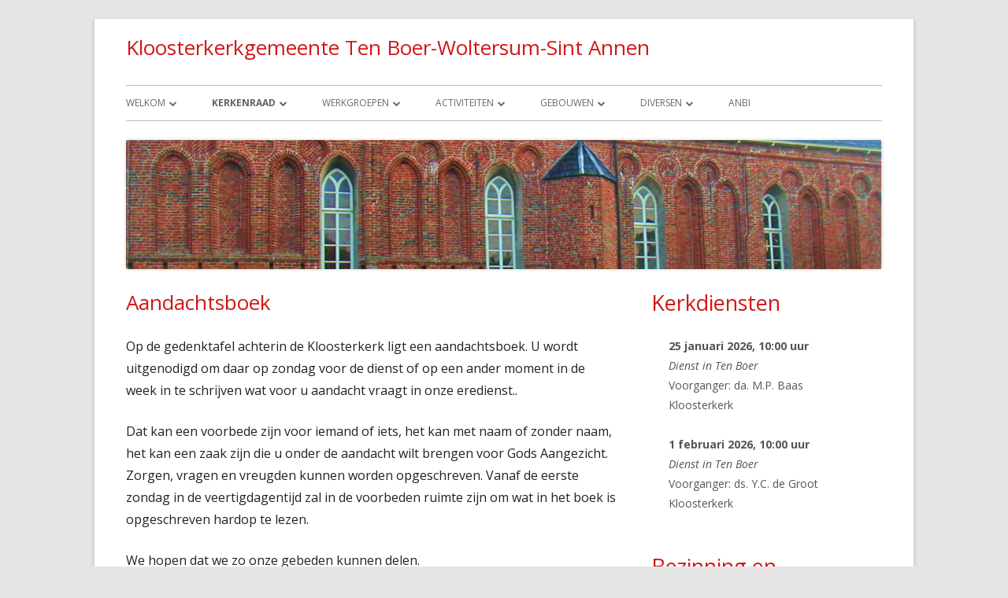

--- FILE ---
content_type: text/html; charset=UTF-8
request_url: https://www.pkntenboer.nl/hervormde/aandachts-of-gebedenboek/
body_size: 15462
content:
<!doctype html>


<!--[if IE 8]>
<html class="ie ie8 no-js" lang="nl-NL">
<![endif]-->

<!--[if !(IE 8)]><!-->
<html lang="nl-NL" class="no-js">
<!--<![endif]-->
<head>


<meta charset="UTF-8" />
<meta name="viewport" content="width=device-width" />
<link rel="profile" href="http://gmpg.org/xfn/11" />
<link rel="profile" href="http://microformats.org/profile/specs" />
<link rel="profile" href="http://microformats.org/profile/hatom" />


<script>(function(html){html.className = html.className.replace(/\bno-js\b/,'js')})(document.documentElement);</script>
<title>Aandachtsboek &#8211; Kloosterkerkgemeente Ten Boer-Woltersum-Sint Annen</title>
<meta name='robots' content='max-image-preview:large' />
<link rel='dns-prefetch' href='//cdn.jsdelivr.net' />
<link rel='dns-prefetch' href='//cdnjs.cloudflare.com' />
<link rel='dns-prefetch' href='//fonts.googleapis.com' />
<link href='https://fonts.gstatic.com' crossorigin rel='preconnect' />
<link rel="alternate" type="application/rss+xml" title="Kloosterkerkgemeente Ten Boer-Woltersum-Sint Annen &raquo; feed" href="https://www.pkntenboer.nl/hervormde/feed/" />
<link rel="alternate" type="application/rss+xml" title="Kloosterkerkgemeente Ten Boer-Woltersum-Sint Annen &raquo; reacties feed" href="https://www.pkntenboer.nl/hervormde/comments/feed/" />
<link rel="alternate" title="oEmbed (JSON)" type="application/json+oembed" href="https://www.pkntenboer.nl/hervormde/wp-json/oembed/1.0/embed?url=https%3A%2F%2Fwww.pkntenboer.nl%2Fhervormde%2Faandachts-of-gebedenboek%2F" />
<link rel="alternate" title="oEmbed (XML)" type="text/xml+oembed" href="https://www.pkntenboer.nl/hervormde/wp-json/oembed/1.0/embed?url=https%3A%2F%2Fwww.pkntenboer.nl%2Fhervormde%2Faandachts-of-gebedenboek%2F&#038;format=xml" />
<style id='wp-img-auto-sizes-contain-inline-css' type='text/css'>
img:is([sizes=auto i],[sizes^="auto," i]){contain-intrinsic-size:3000px 1500px}
/*# sourceURL=wp-img-auto-sizes-contain-inline-css */
</style>
<style id='wp-emoji-styles-inline-css' type='text/css'>

	img.wp-smiley, img.emoji {
		display: inline !important;
		border: none !important;
		box-shadow: none !important;
		height: 1em !important;
		width: 1em !important;
		margin: 0 0.07em !important;
		vertical-align: -0.1em !important;
		background: none !important;
		padding: 0 !important;
	}
/*# sourceURL=wp-emoji-styles-inline-css */
</style>
<style id='wp-block-library-inline-css' type='text/css'>
:root{--wp-block-synced-color:#7a00df;--wp-block-synced-color--rgb:122,0,223;--wp-bound-block-color:var(--wp-block-synced-color);--wp-editor-canvas-background:#ddd;--wp-admin-theme-color:#007cba;--wp-admin-theme-color--rgb:0,124,186;--wp-admin-theme-color-darker-10:#006ba1;--wp-admin-theme-color-darker-10--rgb:0,107,160.5;--wp-admin-theme-color-darker-20:#005a87;--wp-admin-theme-color-darker-20--rgb:0,90,135;--wp-admin-border-width-focus:2px}@media (min-resolution:192dpi){:root{--wp-admin-border-width-focus:1.5px}}.wp-element-button{cursor:pointer}:root .has-very-light-gray-background-color{background-color:#eee}:root .has-very-dark-gray-background-color{background-color:#313131}:root .has-very-light-gray-color{color:#eee}:root .has-very-dark-gray-color{color:#313131}:root .has-vivid-green-cyan-to-vivid-cyan-blue-gradient-background{background:linear-gradient(135deg,#00d084,#0693e3)}:root .has-purple-crush-gradient-background{background:linear-gradient(135deg,#34e2e4,#4721fb 50%,#ab1dfe)}:root .has-hazy-dawn-gradient-background{background:linear-gradient(135deg,#faaca8,#dad0ec)}:root .has-subdued-olive-gradient-background{background:linear-gradient(135deg,#fafae1,#67a671)}:root .has-atomic-cream-gradient-background{background:linear-gradient(135deg,#fdd79a,#004a59)}:root .has-nightshade-gradient-background{background:linear-gradient(135deg,#330968,#31cdcf)}:root .has-midnight-gradient-background{background:linear-gradient(135deg,#020381,#2874fc)}:root{--wp--preset--font-size--normal:16px;--wp--preset--font-size--huge:42px}.has-regular-font-size{font-size:1em}.has-larger-font-size{font-size:2.625em}.has-normal-font-size{font-size:var(--wp--preset--font-size--normal)}.has-huge-font-size{font-size:var(--wp--preset--font-size--huge)}.has-text-align-center{text-align:center}.has-text-align-left{text-align:left}.has-text-align-right{text-align:right}.has-fit-text{white-space:nowrap!important}#end-resizable-editor-section{display:none}.aligncenter{clear:both}.items-justified-left{justify-content:flex-start}.items-justified-center{justify-content:center}.items-justified-right{justify-content:flex-end}.items-justified-space-between{justify-content:space-between}.screen-reader-text{border:0;clip-path:inset(50%);height:1px;margin:-1px;overflow:hidden;padding:0;position:absolute;width:1px;word-wrap:normal!important}.screen-reader-text:focus{background-color:#ddd;clip-path:none;color:#444;display:block;font-size:1em;height:auto;left:5px;line-height:normal;padding:15px 23px 14px;text-decoration:none;top:5px;width:auto;z-index:100000}html :where(.has-border-color){border-style:solid}html :where([style*=border-top-color]){border-top-style:solid}html :where([style*=border-right-color]){border-right-style:solid}html :where([style*=border-bottom-color]){border-bottom-style:solid}html :where([style*=border-left-color]){border-left-style:solid}html :where([style*=border-width]){border-style:solid}html :where([style*=border-top-width]){border-top-style:solid}html :where([style*=border-right-width]){border-right-style:solid}html :where([style*=border-bottom-width]){border-bottom-style:solid}html :where([style*=border-left-width]){border-left-style:solid}html :where(img[class*=wp-image-]){height:auto;max-width:100%}:where(figure){margin:0 0 1em}html :where(.is-position-sticky){--wp-admin--admin-bar--position-offset:var(--wp-admin--admin-bar--height,0px)}@media screen and (max-width:600px){html :where(.is-position-sticky){--wp-admin--admin-bar--position-offset:0px}}

/*# sourceURL=wp-block-library-inline-css */
</style><style id='wp-block-paragraph-inline-css' type='text/css'>
.is-small-text{font-size:.875em}.is-regular-text{font-size:1em}.is-large-text{font-size:2.25em}.is-larger-text{font-size:3em}.has-drop-cap:not(:focus):first-letter{float:left;font-size:8.4em;font-style:normal;font-weight:100;line-height:.68;margin:.05em .1em 0 0;text-transform:uppercase}body.rtl .has-drop-cap:not(:focus):first-letter{float:none;margin-left:.1em}p.has-drop-cap.has-background{overflow:hidden}:root :where(p.has-background){padding:1.25em 2.375em}:where(p.has-text-color:not(.has-link-color)) a{color:inherit}p.has-text-align-left[style*="writing-mode:vertical-lr"],p.has-text-align-right[style*="writing-mode:vertical-rl"]{rotate:180deg}
/*# sourceURL=https://www.pkntenboer.nl/hervormde/wp-includes/blocks/paragraph/style.min.css */
</style>
<style id='global-styles-inline-css' type='text/css'>
:root{--wp--preset--aspect-ratio--square: 1;--wp--preset--aspect-ratio--4-3: 4/3;--wp--preset--aspect-ratio--3-4: 3/4;--wp--preset--aspect-ratio--3-2: 3/2;--wp--preset--aspect-ratio--2-3: 2/3;--wp--preset--aspect-ratio--16-9: 16/9;--wp--preset--aspect-ratio--9-16: 9/16;--wp--preset--color--black: #000000;--wp--preset--color--cyan-bluish-gray: #abb8c3;--wp--preset--color--white: #ffffff;--wp--preset--color--pale-pink: #f78da7;--wp--preset--color--vivid-red: #cf2e2e;--wp--preset--color--luminous-vivid-orange: #ff6900;--wp--preset--color--luminous-vivid-amber: #fcb900;--wp--preset--color--light-green-cyan: #7bdcb5;--wp--preset--color--vivid-green-cyan: #00d084;--wp--preset--color--pale-cyan-blue: #8ed1fc;--wp--preset--color--vivid-cyan-blue: #0693e3;--wp--preset--color--vivid-purple: #9b51e0;--wp--preset--gradient--vivid-cyan-blue-to-vivid-purple: linear-gradient(135deg,rgb(6,147,227) 0%,rgb(155,81,224) 100%);--wp--preset--gradient--light-green-cyan-to-vivid-green-cyan: linear-gradient(135deg,rgb(122,220,180) 0%,rgb(0,208,130) 100%);--wp--preset--gradient--luminous-vivid-amber-to-luminous-vivid-orange: linear-gradient(135deg,rgb(252,185,0) 0%,rgb(255,105,0) 100%);--wp--preset--gradient--luminous-vivid-orange-to-vivid-red: linear-gradient(135deg,rgb(255,105,0) 0%,rgb(207,46,46) 100%);--wp--preset--gradient--very-light-gray-to-cyan-bluish-gray: linear-gradient(135deg,rgb(238,238,238) 0%,rgb(169,184,195) 100%);--wp--preset--gradient--cool-to-warm-spectrum: linear-gradient(135deg,rgb(74,234,220) 0%,rgb(151,120,209) 20%,rgb(207,42,186) 40%,rgb(238,44,130) 60%,rgb(251,105,98) 80%,rgb(254,248,76) 100%);--wp--preset--gradient--blush-light-purple: linear-gradient(135deg,rgb(255,206,236) 0%,rgb(152,150,240) 100%);--wp--preset--gradient--blush-bordeaux: linear-gradient(135deg,rgb(254,205,165) 0%,rgb(254,45,45) 50%,rgb(107,0,62) 100%);--wp--preset--gradient--luminous-dusk: linear-gradient(135deg,rgb(255,203,112) 0%,rgb(199,81,192) 50%,rgb(65,88,208) 100%);--wp--preset--gradient--pale-ocean: linear-gradient(135deg,rgb(255,245,203) 0%,rgb(182,227,212) 50%,rgb(51,167,181) 100%);--wp--preset--gradient--electric-grass: linear-gradient(135deg,rgb(202,248,128) 0%,rgb(113,206,126) 100%);--wp--preset--gradient--midnight: linear-gradient(135deg,rgb(2,3,129) 0%,rgb(40,116,252) 100%);--wp--preset--font-size--small: 13px;--wp--preset--font-size--medium: 20px;--wp--preset--font-size--large: 36px;--wp--preset--font-size--x-large: 42px;--wp--preset--spacing--20: 0.44rem;--wp--preset--spacing--30: 0.67rem;--wp--preset--spacing--40: 1rem;--wp--preset--spacing--50: 1.5rem;--wp--preset--spacing--60: 2.25rem;--wp--preset--spacing--70: 3.38rem;--wp--preset--spacing--80: 5.06rem;--wp--preset--shadow--natural: 6px 6px 9px rgba(0, 0, 0, 0.2);--wp--preset--shadow--deep: 12px 12px 50px rgba(0, 0, 0, 0.4);--wp--preset--shadow--sharp: 6px 6px 0px rgba(0, 0, 0, 0.2);--wp--preset--shadow--outlined: 6px 6px 0px -3px rgb(255, 255, 255), 6px 6px rgb(0, 0, 0);--wp--preset--shadow--crisp: 6px 6px 0px rgb(0, 0, 0);}:where(.is-layout-flex){gap: 0.5em;}:where(.is-layout-grid){gap: 0.5em;}body .is-layout-flex{display: flex;}.is-layout-flex{flex-wrap: wrap;align-items: center;}.is-layout-flex > :is(*, div){margin: 0;}body .is-layout-grid{display: grid;}.is-layout-grid > :is(*, div){margin: 0;}:where(.wp-block-columns.is-layout-flex){gap: 2em;}:where(.wp-block-columns.is-layout-grid){gap: 2em;}:where(.wp-block-post-template.is-layout-flex){gap: 1.25em;}:where(.wp-block-post-template.is-layout-grid){gap: 1.25em;}.has-black-color{color: var(--wp--preset--color--black) !important;}.has-cyan-bluish-gray-color{color: var(--wp--preset--color--cyan-bluish-gray) !important;}.has-white-color{color: var(--wp--preset--color--white) !important;}.has-pale-pink-color{color: var(--wp--preset--color--pale-pink) !important;}.has-vivid-red-color{color: var(--wp--preset--color--vivid-red) !important;}.has-luminous-vivid-orange-color{color: var(--wp--preset--color--luminous-vivid-orange) !important;}.has-luminous-vivid-amber-color{color: var(--wp--preset--color--luminous-vivid-amber) !important;}.has-light-green-cyan-color{color: var(--wp--preset--color--light-green-cyan) !important;}.has-vivid-green-cyan-color{color: var(--wp--preset--color--vivid-green-cyan) !important;}.has-pale-cyan-blue-color{color: var(--wp--preset--color--pale-cyan-blue) !important;}.has-vivid-cyan-blue-color{color: var(--wp--preset--color--vivid-cyan-blue) !important;}.has-vivid-purple-color{color: var(--wp--preset--color--vivid-purple) !important;}.has-black-background-color{background-color: var(--wp--preset--color--black) !important;}.has-cyan-bluish-gray-background-color{background-color: var(--wp--preset--color--cyan-bluish-gray) !important;}.has-white-background-color{background-color: var(--wp--preset--color--white) !important;}.has-pale-pink-background-color{background-color: var(--wp--preset--color--pale-pink) !important;}.has-vivid-red-background-color{background-color: var(--wp--preset--color--vivid-red) !important;}.has-luminous-vivid-orange-background-color{background-color: var(--wp--preset--color--luminous-vivid-orange) !important;}.has-luminous-vivid-amber-background-color{background-color: var(--wp--preset--color--luminous-vivid-amber) !important;}.has-light-green-cyan-background-color{background-color: var(--wp--preset--color--light-green-cyan) !important;}.has-vivid-green-cyan-background-color{background-color: var(--wp--preset--color--vivid-green-cyan) !important;}.has-pale-cyan-blue-background-color{background-color: var(--wp--preset--color--pale-cyan-blue) !important;}.has-vivid-cyan-blue-background-color{background-color: var(--wp--preset--color--vivid-cyan-blue) !important;}.has-vivid-purple-background-color{background-color: var(--wp--preset--color--vivid-purple) !important;}.has-black-border-color{border-color: var(--wp--preset--color--black) !important;}.has-cyan-bluish-gray-border-color{border-color: var(--wp--preset--color--cyan-bluish-gray) !important;}.has-white-border-color{border-color: var(--wp--preset--color--white) !important;}.has-pale-pink-border-color{border-color: var(--wp--preset--color--pale-pink) !important;}.has-vivid-red-border-color{border-color: var(--wp--preset--color--vivid-red) !important;}.has-luminous-vivid-orange-border-color{border-color: var(--wp--preset--color--luminous-vivid-orange) !important;}.has-luminous-vivid-amber-border-color{border-color: var(--wp--preset--color--luminous-vivid-amber) !important;}.has-light-green-cyan-border-color{border-color: var(--wp--preset--color--light-green-cyan) !important;}.has-vivid-green-cyan-border-color{border-color: var(--wp--preset--color--vivid-green-cyan) !important;}.has-pale-cyan-blue-border-color{border-color: var(--wp--preset--color--pale-cyan-blue) !important;}.has-vivid-cyan-blue-border-color{border-color: var(--wp--preset--color--vivid-cyan-blue) !important;}.has-vivid-purple-border-color{border-color: var(--wp--preset--color--vivid-purple) !important;}.has-vivid-cyan-blue-to-vivid-purple-gradient-background{background: var(--wp--preset--gradient--vivid-cyan-blue-to-vivid-purple) !important;}.has-light-green-cyan-to-vivid-green-cyan-gradient-background{background: var(--wp--preset--gradient--light-green-cyan-to-vivid-green-cyan) !important;}.has-luminous-vivid-amber-to-luminous-vivid-orange-gradient-background{background: var(--wp--preset--gradient--luminous-vivid-amber-to-luminous-vivid-orange) !important;}.has-luminous-vivid-orange-to-vivid-red-gradient-background{background: var(--wp--preset--gradient--luminous-vivid-orange-to-vivid-red) !important;}.has-very-light-gray-to-cyan-bluish-gray-gradient-background{background: var(--wp--preset--gradient--very-light-gray-to-cyan-bluish-gray) !important;}.has-cool-to-warm-spectrum-gradient-background{background: var(--wp--preset--gradient--cool-to-warm-spectrum) !important;}.has-blush-light-purple-gradient-background{background: var(--wp--preset--gradient--blush-light-purple) !important;}.has-blush-bordeaux-gradient-background{background: var(--wp--preset--gradient--blush-bordeaux) !important;}.has-luminous-dusk-gradient-background{background: var(--wp--preset--gradient--luminous-dusk) !important;}.has-pale-ocean-gradient-background{background: var(--wp--preset--gradient--pale-ocean) !important;}.has-electric-grass-gradient-background{background: var(--wp--preset--gradient--electric-grass) !important;}.has-midnight-gradient-background{background: var(--wp--preset--gradient--midnight) !important;}.has-small-font-size{font-size: var(--wp--preset--font-size--small) !important;}.has-medium-font-size{font-size: var(--wp--preset--font-size--medium) !important;}.has-large-font-size{font-size: var(--wp--preset--font-size--large) !important;}.has-x-large-font-size{font-size: var(--wp--preset--font-size--x-large) !important;}
/*# sourceURL=global-styles-inline-css */
</style>

<style id='classic-theme-styles-inline-css' type='text/css'>
/*! This file is auto-generated */
.wp-block-button__link{color:#fff;background-color:#32373c;border-radius:9999px;box-shadow:none;text-decoration:none;padding:calc(.667em + 2px) calc(1.333em + 2px);font-size:1.125em}.wp-block-file__button{background:#32373c;color:#fff;text-decoration:none}
/*# sourceURL=/wp-includes/css/classic-themes.min.css */
</style>
<link rel='stylesheet' id='prefix-style-css' href='https://www.pkntenboer.nl/hervormde/wp-content/plugins/bible-verse-of-the-day/bible-verse-of-the-day.css?ver=6.9' type='text/css' media='all' />
<link rel='stylesheet' id='wpstream-style-css' href='https://www.pkntenboer.nl/hervormde/wp-content/plugins/wpstream/public//css/wpstream_style.css?ver=4.8.1' type='text/css' media='all' />
<link rel='stylesheet' id='video-js.min-css' href='https://www.pkntenboer.nl/hervormde/wp-content/plugins/wpstream/public/css/video-js.css?ver=4.8.1' type='text/css' media='all' />
<link rel='stylesheet' id='videojs-wpstream-player-css' href='https://www.pkntenboer.nl/hervormde/wp-content/plugins/wpstream/public/css/videojs-wpstream.css?ver=4.8.1.1758704165' type='text/css' media='all' />
<link rel='stylesheet' id='wpstream-integrations-css' href='https://www.pkntenboer.nl/hervormde/wp-content/plugins/wpstream/integrations/css/integrations.css?ver=4.8.1' type='text/css' media='all' />
<link rel='stylesheet' id='wpstream_front_style-css' href='https://www.pkntenboer.nl/hervormde/wp-content/plugins/wpstream/admin/css/wpstream-admin.css?ver=4.8.1' type='text/css' media='all' />
<link rel='stylesheet' id='wpstream-broadcaster-css-css' href='https://www.pkntenboer.nl/hervormde/wp-content/plugins/wpstream/public/css/broadcaster.css?ver=1758704165' type='text/css' media='all' />
<link rel='stylesheet' id='tinyframework-fonts-css' href='https://fonts.googleapis.com/css?family=Open+Sans%3A400italic%2C700italic%2C400%2C700&#038;subset=latin%2Clatin-ext' type='text/css' media='all' />
<link rel='stylesheet' id='font-awesome-css' href='https://www.pkntenboer.nl/hervormde/wp-content/themes/tiny-framework-child/fonts/font-awesome/css/font-awesome.min.css?ver=4.7.0' type='text/css' media='all' />
<link rel='stylesheet' id='tinyframework-style-css' href='https://www.pkntenboer.nl/hervormde/wp-content/themes/tiny-framework-child/style.css?ver=2.3.1' type='text/css' media='all' />
<link rel='stylesheet' id='tablepress-default-css' href='https://www.pkntenboer.nl/hervormde/wp-content/plugins/tablepress/css/build/default.css?ver=3.2.3' type='text/css' media='all' />
<link rel='stylesheet' id='dashicons-css' href='https://www.pkntenboer.nl/hervormde/wp-includes/css/dashicons.min.css?ver=6.9' type='text/css' media='all' />
<link rel='stylesheet' id='my-calendar-lists-css' href='https://www.pkntenboer.nl/hervormde/wp-content/plugins/my-calendar/css/list-presets.css?ver=3.7.0' type='text/css' media='all' />
<link rel='stylesheet' id='my-calendar-reset-css' href='https://www.pkntenboer.nl/hervormde/wp-content/plugins/my-calendar/css/reset.css?ver=3.7.0' type='text/css' media='all' />
<link rel='stylesheet' id='my-calendar-style-css' href='https://www.pkntenboer.nl/hervormde/wp-content/plugins/my-calendar/styles/twentytwenty.css?ver=3.7.0-twentytwenty-css' type='text/css' media='all' />
<style id='my-calendar-style-inline-css' type='text/css'>

/* Styles by My Calendar - Joe Dolson https://www.joedolson.com/ */

.my-calendar-modal .event-title svg { background-color: #ffffcc; padding: 3px; }
.mc-main .mc_general .event-title, .mc-main .mc_general .event-title a { background: #ffffcc !important; color: #000000 !important; }
.mc-main .mc_general .event-title button { background: #ffffcc !important; color: #000000 !important; }
.mc-main .mc_general .event-title a:hover, .mc-main .mc_general .event-title a:focus { background: #ffffff !important;}
.mc-main .mc_general .event-title button:hover, .mc-main .mc_general .event-title button:focus { background: #ffffff !important;}
.my-calendar-modal .event-title svg { background-color: #81d742; padding: 3px; }
.mc-main .mc_zondagse-dienst .event-title, .mc-main .mc_zondagse-dienst .event-title a { background: #81d742 !important; color: #000000 !important; }
.mc-main .mc_zondagse-dienst .event-title button { background: #81d742 !important; color: #000000 !important; }
.mc-main .mc_zondagse-dienst .event-title a:hover, .mc-main .mc_zondagse-dienst .event-title a:focus { background: #b4ff75 !important;}
.mc-main .mc_zondagse-dienst .event-title button:hover, .mc-main .mc_zondagse-dienst .event-title button:focus { background: #b4ff75 !important;}
.my-calendar-modal .event-title svg { background-color: #dd3333; padding: 3px; }
.mc-main .mc_feest-van-de-geest .event-title, .mc-main .mc_feest-van-de-geest .event-title a { background: #dd3333 !important; color: #ffffff !important; }
.mc-main .mc_feest-van-de-geest .event-title button { background: #dd3333 !important; color: #ffffff !important; }
.mc-main .mc_feest-van-de-geest .event-title a:hover, .mc-main .mc_feest-van-de-geest .event-title a:focus { background: #aa0000 !important;}
.mc-main .mc_feest-van-de-geest .event-title button:hover, .mc-main .mc_feest-van-de-geest .event-title button:focus { background: #aa0000 !important;}
.mc-main, .mc-event, .my-calendar-modal, .my-calendar-modal-overlay, .mc-event-list {--primary-dark: #313233; --primary-light: #fff; --secondary-light: #fff; --secondary-dark: #000; --highlight-dark: #666; --highlight-light: #efefef; --close-button: #b32d2e; --search-highlight-bg: #f5e6ab; --main-background: transparent; --main-color: inherit; --navbar-background: transparent; --nav-button-bg: #fff; --nav-button-color: #313233; --nav-button-border: #313233; --nav-input-border: #313233; --nav-input-background: #fff; --nav-input-color: #313233; --grid-cell-border: #0000001f; --grid-header-border: #313233; --grid-header-color: #313233; --grid-weekend-color: #313233; --grid-header-bg: transparent; --grid-weekend-bg: transparent; --grid-cell-background: transparent; --current-day-border: #313233; --current-day-color: #313233; --current-day-bg: transparent; --date-has-events-bg: #313233; --date-has-events-color: #f6f7f7; --calendar-heading: clamp( 1.125rem, 24px, 2.5rem ); --event-title: clamp( 1.25rem, 24px, 2.5rem ); --grid-date: 16px; --grid-date-heading: clamp( .75rem, 16px, 1.5rem ); --modal-title: 1.5rem; --navigation-controls: clamp( .75rem, 16px, 1.5rem ); --card-heading: 1.125rem; --list-date: 1.25rem; --author-card: clamp( .75rem, 14px, 1.5rem); --single-event-title: clamp( 1.25rem, 24px, 2.5rem ); --mini-time-text: clamp( .75rem, 14px 1.25rem ); --list-event-date: 1.25rem; --list-event-title: 1.2rem; --grid-max-width: 1260px; --main-margin: 0 auto; --list-preset-border-color: #000000; --list-preset-stripe-background: rgba( 0,0,0,.04 ); --list-preset-date-badge-background: #000; --list-preset-date-badge-color: #fff; --list-preset-background: transparent; --category-mc_general: #ffffcc; --category-mc_zondagse-dienst: #81d742; --category-mc_feest-van-de-geest: #dd3333; }
/*# sourceURL=my-calendar-style-inline-css */
</style>
<script type="text/javascript" src="https://vjs.zencdn.net/8.20.0/video.min.js?ver=1" id="video.min-js"></script>
<script type="text/javascript" src="https://www.pkntenboer.nl/hervormde/wp-includes/js/jquery/jquery.min.js?ver=3.7.1" id="jquery-core-js"></script>
<script type="text/javascript" src="https://www.pkntenboer.nl/hervormde/wp-includes/js/jquery/jquery-migrate.min.js?ver=3.4.1" id="jquery-migrate-js"></script>
<script type="text/javascript" src="//cdnjs.cloudflare.com/ajax/libs/jquery-easing/1.4.1/jquery.easing.min.js?ver=6.9" id="jquery-easing-js"></script>
<link rel="https://api.w.org/" href="https://www.pkntenboer.nl/hervormde/wp-json/" /><link rel="alternate" title="JSON" type="application/json" href="https://www.pkntenboer.nl/hervormde/wp-json/wp/v2/pages/776" /><link rel="EditURI" type="application/rsd+xml" title="RSD" href="https://www.pkntenboer.nl/hervormde/xmlrpc.php?rsd" />
<meta name="generator" content="WordPress 6.9" />
<link rel="canonical" href="https://www.pkntenboer.nl/hervormde/aandachts-of-gebedenboek/" />
<link rel='shortlink' href='https://www.pkntenboer.nl/hervormde/?p=776' />
<!-- Analytics by WP Statistics - https://wp-statistics.com -->
	<style type="text/css" id="tinyframework-header-css">
			.site-header .site-title,
		.site-header .site-title a,
		.site-header .site-description {
			color: #d11717;
		}
		</style>
	
</head>

<body class="wp-singular page-template-default page page-id-776 wp-theme-tiny-framework-child h-entry hentry h-as-page single-author header-image-yes custom-font-enabled singular footer-widgets page-aandachts-of-gebedenboek" itemscope="" itemtype="https://schema.org/WebPage">


<span class="skiplink"><a class="screen-reader-text" href="#content" title="Spring naar inhoud">Spring naar inhoud</a></span>


<noscript>
	<div id="no-javascript">
		Voor geavanceerde mogelijkheden van deze website is het noodzakelijk dat je JavaScript in je browser toestaat. Dank u wel!	</div>
</noscript>

<div id="page" class="site">

	
	<header id="masthead" class="site-header" itemscope="itemscope" itemtype="https://schema.org/WPHeader">

		
		<div class="site-branding" itemprop="publisher" itemscope="itemscope" itemtype="https://schema.org/Organization">

			
			<div id="site-title-wrapper">

				
						<p id="site-title" class="site-title"><a href="https://www.pkntenboer.nl/hervormde/" rel="home">Kloosterkerkgemeente Ten Boer-Woltersum-Sint Annen</a></p>

					
			</div><!-- #site-title-wrapper -->

		</div><!-- .site-branding -->

		
		<nav id="site-navigation" class="main-navigation" aria-label="Primair menu" itemscope="itemscope" itemtype="https://schema.org/SiteNavigationElement">

			<h2 class="screen-reader-text">Primair menu</h2>
			<button class="menu-toggle" aria-controls="primary-menu" aria-expanded="false">Menu</button>

			
			<div class="search-box-wrapper search-container-mobile">
				<div class="search-box">
					<form itemprop="potentialAction" itemscope itemtype="http://schema.org/SearchAction" role="search" method="get" class="search-form" action="https://www.pkntenboer.nl/hervormde/">
				<label>
					<span class="screen-reader-text">Zoeken naar:</span>
					<input type="search" itemprop="query-input" class="search-field" placeholder="Zoeken &hellip;" value="" name="s" />
				</label>
				<input type="submit" class="search-submit" value="Zoeken" />
			<meta itemprop="target" content="https://www.pkntenboer.nl/hervormde/?s={search} "/></form>				</div>
			</div>

			<!--<button class="go-to-top"><a href="#page"><span class="icon-webfont fa-chevron-circle-up" aria-hidden="true"></span></a></button>-->

			<div class="menu-kloosterkerkgemeente-container"><ul id="primary-menu" class="nav-menu"><li id="menu-item-124" class="menu-item menu-item-type-post_type menu-item-object-page menu-item-home menu-item-has-children menu-item-124"><a href="https://www.pkntenboer.nl/hervormde/">Welkom</a>
<ul class="sub-menu">
	<li id="menu-item-159" class="menu-item menu-item-type-post_type menu-item-object-page menu-item-159"><a href="https://www.pkntenboer.nl/hervormde/missie/">Missie</a></li>
	<li id="menu-item-144" class="menu-item menu-item-type-post_type menu-item-object-page menu-item-144"><a href="https://www.pkntenboer.nl/hervormde/help/">Help!</a></li>
	<li id="menu-item-142" class="menu-item menu-item-type-post_type menu-item-object-page menu-item-142"><a href="https://www.pkntenboer.nl/hervormde/geloofsbelijdenis/">Geloofsbelijdenis</a></li>
	<li id="menu-item-158" class="menu-item menu-item-type-post_type menu-item-object-page menu-item-158"><a href="https://www.pkntenboer.nl/hervormde/locaties/">Locaties</a></li>
	<li id="menu-item-3167" class="menu-item menu-item-type-custom menu-item-object-custom menu-item-3167"><a href="https://www.pkntenboer.nl/hervormde/wp-content/uploads/2022/11/Beleidsplan-Kloosterkerkgemeente-2022-2026-definititeve-versie.pdf">Beleidsplan 2022-2026</a></li>
</ul>
</li>
<li id="menu-item-173" class="menu-item menu-item-type-custom menu-item-object-custom current-menu-ancestor menu-item-has-children menu-item-173"><a href="#">Kerkenraad</a>
<ul class="sub-menu">
	<li id="menu-item-2605" class="menu-item menu-item-type-post_type menu-item-object-page current-menu-ancestor current-menu-parent current_page_parent current_page_ancestor menu-item-has-children menu-item-2605"><a href="https://www.pkntenboer.nl/hervormde/predikant-2/">Predikante</a>
	<ul class="sub-menu">
		<li id="menu-item-780" class="menu-item menu-item-type-post_type menu-item-object-page current-menu-item page_item page-item-776 current_page_item menu-item-780"><a href="https://www.pkntenboer.nl/hervormde/aandachts-of-gebedenboek/" aria-current="page">Aandachtsboek</a></li>
	</ul>
</li>
	<li id="menu-item-222" class="menu-item menu-item-type-custom menu-item-object-custom menu-item-has-children menu-item-222"><a href="#">Ouderlingen</a>
	<ul class="sub-menu">
		<li id="menu-item-3752" class="menu-item menu-item-type-post_type menu-item-object-page menu-item-3752"><a href="https://www.pkntenboer.nl/hervormde/pastoraat/">Pastoraat</a></li>
		<li id="menu-item-172" class="menu-item menu-item-type-post_type menu-item-object-page menu-item-172"><a href="https://www.pkntenboer.nl/hervormde/wijkindeling/">Ouderlingen</a></li>
	</ul>
</li>
	<li id="menu-item-133" class="menu-item menu-item-type-post_type menu-item-object-page menu-item-has-children menu-item-133"><a href="https://www.pkntenboer.nl/hervormde/de-diaconie-helpt/">Diaconie</a>
	<ul class="sub-menu">
		<li id="menu-item-4308" class="menu-item menu-item-type-custom menu-item-object-custom menu-item-4308"><a href="https://www.pkntenboer.nl/hervormde/wp-content/uploads/2025/11/Bericht-Diaconie-December.pdf">Diaconie december</a></li>
		<li id="menu-item-3676" class="menu-item menu-item-type-custom menu-item-object-custom menu-item-3676"><a href="https://www.pkntenboer.nl/hervormde/wp-content/uploads/2024/04/Omzien-naar-elkaar.pdf">Omzien naar elkaar</a></li>
		<li id="menu-item-3678" class="menu-item menu-item-type-custom menu-item-object-custom menu-item-3678"><a href="https://www.pkntenboer.nl/hervormde/wp-content/uploads/2024/04/kerk-in-actie.pdf">Kerk in actie</a></li>
		<li id="menu-item-136" class="menu-item menu-item-type-post_type menu-item-object-page menu-item-136"><a href="https://www.pkntenboer.nl/hervormde/dorpscooperatie/">Dorpscoöperatie</a></li>
		<li id="menu-item-3672" class="menu-item menu-item-type-custom menu-item-object-custom menu-item-3672"><a href="https://www.pkntenboer.nl/hervormde/wp-content/uploads/2024/04/weggeefwinkel.pdf">Weggeefwinkel</a></li>
		<li id="menu-item-3673" class="menu-item menu-item-type-custom menu-item-object-custom menu-item-3673"><a href="https://www.pkntenboer.nl/hervormde/wp-content/uploads/2024/04/sponsorkind.pdf">Sponsorkind</a></li>
		<li id="menu-item-3677" class="menu-item menu-item-type-custom menu-item-object-custom menu-item-3677"><a href="https://www.pkntenboer.nl/hervormde/wp-content/uploads/2024/04/Diaconaal-project-voedselbank.pdf">Diaconaal project voedselbank</a></li>
		<li id="menu-item-3674" class="menu-item menu-item-type-custom menu-item-object-custom menu-item-3674"><a href="https://www.pkntenboer.nl/hervormde/wp-content/uploads/2024/04/samenwerking-diaconieen.pdf">Samenwerking diaconieen</a></li>
		<li id="menu-item-127" class="menu-item menu-item-type-post_type menu-item-object-page menu-item-127"><a href="https://www.pkntenboer.nl/hervormde/bankrekening/">Bankrekening</a></li>
		<li id="menu-item-4019" class="menu-item menu-item-type-custom menu-item-object-custom menu-item-4019"><a href="https://www.pkntenboer.nl/hervormde/wp-content/uploads/2025/03/Jaarverslag-Diaconie-2024-.pdf">Jaarverslag 2024</a></li>
	</ul>
</li>
	<li id="menu-item-151" class="menu-item menu-item-type-post_type menu-item-object-page menu-item-has-children menu-item-151"><a href="https://www.pkntenboer.nl/hervormde/kerkrentmeesters/">Kerkrentmeesters</a>
	<ul class="sub-menu">
		<li id="menu-item-150" class="menu-item menu-item-type-post_type menu-item-object-page menu-item-has-children menu-item-150"><a href="https://www.pkntenboer.nl/hervormde/kerkdienst-volgen-via-internet/">Kerkdienst volgen via internet</a>
		<ul class="sub-menu">
			<li id="menu-item-2597" class="menu-item menu-item-type-custom menu-item-object-custom menu-item-2597"><a href="https://www.pkntenboer.nl/hervormde/wp-content/uploads/2021/09/Privacy-reglement-AV-Kloosterkerkgemeente-Ten-Boer-v45569.pdf">Privacy reglement audio visuele voorzieningen</a></li>
		</ul>
</li>
		<li id="menu-item-155" class="menu-item menu-item-type-post_type menu-item-object-page menu-item-155"><a href="https://www.pkntenboer.nl/hervormde/kosten-van-uitvaart-en-trouwdiensten/">Kosten van uitvaart- en trouwdiensten</a></li>
		<li id="menu-item-156" class="menu-item menu-item-type-post_type menu-item-object-page menu-item-156"><a href="https://www.pkntenboer.nl/hervormde/lidmaatschap/">Lidmaatschap</a></li>
		<li id="menu-item-138" class="menu-item menu-item-type-post_type menu-item-object-page menu-item-138"><a href="https://www.pkntenboer.nl/hervormde/externe-contacten/">Externe contacten</a></li>
		<li id="menu-item-128" class="menu-item menu-item-type-post_type menu-item-object-page menu-item-128"><a href="https://www.pkntenboer.nl/hervormde/bankrekeningen-kerkrentmeesters/">Bankrekeningen kerkrentmeesters</a></li>
		<li id="menu-item-2459" class="menu-item menu-item-type-post_type menu-item-object-page menu-item-has-children menu-item-2459"><a href="https://www.pkntenboer.nl/hervormde/collectes-via-givt/">Collectes via GIVT</a>
		<ul class="sub-menu">
			<li id="menu-item-2470" class="menu-item menu-item-type-custom menu-item-object-custom menu-item-2470"><a href="https://www.pkntenboer.nl/hervormde/wp-content/uploads/2021/05/Givt-informatiefolder-kerkleden.pdf">GIVT informatiefolder</a></li>
			<li id="menu-item-2475" class="menu-item menu-item-type-custom menu-item-object-custom menu-item-2475"><a href="https://www.pkntenboer.nl/hervormde/wp-content/uploads/2021/05/Begeleiding-gebruik-Givt-app.pdf">Handleiding gebruik GIVT-app</a></li>
			<li id="menu-item-2445" class="menu-item menu-item-type-post_type menu-item-object-page menu-item-2445"><a href="https://www.pkntenboer.nl/hervormde/qr-code/">QR code</a></li>
		</ul>
</li>
		<li id="menu-item-4086" class="menu-item menu-item-type-custom menu-item-object-custom menu-item-4086"><a href="https://www.pkntenboer.nl/hervormde/wp-content/uploads/2025/05/JAARVERSLAG-KRM-2024.pdf">Jaarverslag 2024</a></li>
	</ul>
</li>
</ul>
</li>
<li id="menu-item-177" class="menu-item menu-item-type-custom menu-item-object-custom menu-item-has-children menu-item-177"><a href="#">Werkgroepen</a>
<ul class="sub-menu">
	<li id="menu-item-4127" class="menu-item menu-item-type-post_type menu-item-object-page menu-item-4127"><a href="https://www.pkntenboer.nl/hervormde/cantorij-4/">Cantorij</a></li>
	<li id="menu-item-131" class="menu-item menu-item-type-post_type menu-item-object-page menu-item-131"><a href="https://www.pkntenboer.nl/hervormde/commissie-vorming-en-toerusting/">Commissie Bezinning en Ontmoeting</a></li>
	<li id="menu-item-171" class="menu-item menu-item-type-post_type menu-item-object-page menu-item-171"><a href="https://www.pkntenboer.nl/hervormde/werkgroep-liturgie-en-lectoraat/">Werkgroep Liturgie en Lectoraat</a></li>
	<li id="menu-item-3340" class="menu-item menu-item-type-post_type menu-item-object-page menu-item-has-children menu-item-3340"><a href="https://www.pkntenboer.nl/hervormde/werkgroep-groene-kerk/">Werkgroep Groene Kerk</a>
	<ul class="sub-menu">
		<li id="menu-item-4347" class="menu-item menu-item-type-post_type menu-item-object-page menu-item-4347"><a href="https://www.pkntenboer.nl/hervormde/geloof-en-inspiratie/">Geloof en inspiratie</a></li>
		<li id="menu-item-3963" class="menu-item menu-item-type-post_type menu-item-object-page menu-item-3963"><a href="https://www.pkntenboer.nl/hervormde/energie-en-klimaat/">Energie en klimaat</a></li>
		<li id="menu-item-3968" class="menu-item menu-item-type-post_type menu-item-object-page menu-item-3968"><a href="https://www.pkntenboer.nl/hervormde/schepping-en-natuur/">Schepping en Natuur</a></li>
		<li id="menu-item-3998" class="menu-item menu-item-type-post_type menu-item-object-page menu-item-3998"><a href="https://www.pkntenboer.nl/hervormde/bewust-inkopen/">Bewust inkopen</a></li>
		<li id="menu-item-3994" class="menu-item menu-item-type-post_type menu-item-object-page menu-item-3994"><a href="https://www.pkntenboer.nl/hervormde/bewust-omgaan-met-geld/">Omgaan met geld</a></li>
	</ul>
</li>
</ul>
</li>
<li id="menu-item-176" class="menu-item menu-item-type-custom menu-item-object-custom menu-item-has-children menu-item-176"><a href="#">Activiteiten</a>
<ul class="sub-menu">
	<li id="menu-item-1684" class="menu-item menu-item-type-custom menu-item-object-custom menu-item-1684"><a href="https://www.pkntenboer.nl/hervormde/my-calendar/">Agenda</a></li>
	<li id="menu-item-2586" class="menu-item menu-item-type-custom menu-item-object-custom menu-item-has-children menu-item-2586"><a href="#">Bezinning en ontmoeting</a>
	<ul class="sub-menu">
		<li id="menu-item-4255" class="menu-item menu-item-type-custom menu-item-object-custom menu-item-4255"><a href="https://www.pkntenboer.nl/hervormde/wp-content/uploads/2025/09/activiteitengids-2025-2026-2.pdf">Activiteitenprogramma 2025-2026</a></li>
		<li id="menu-item-4202" class="menu-item menu-item-type-custom menu-item-object-custom menu-item-4202"><a href="https://www.pkntenboer.nl/hervormde/wp-content/uploads/2025/09/Adventstuk-maken.pdf">Adventsstuk maken</a></li>
		<li id="menu-item-4222" class="menu-item menu-item-type-custom menu-item-object-custom menu-item-4222"><a href="https://www.pkntenboer.nl/hervormde/wp-content/uploads/2025/09/Bijbel-in-beeld-1.pdf">Bijbel in beeld</a></li>
		<li id="menu-item-4224" class="menu-item menu-item-type-custom menu-item-object-custom menu-item-4224"><a href="https://www.pkntenboer.nl/hervormde/wp-content/uploads/2025/09/Boekbespreking.pdf">Boekbespreking</a></li>
		<li id="menu-item-4204" class="menu-item menu-item-type-custom menu-item-object-custom menu-item-4204"><a href="https://www.pkntenboer.nl/hervormde/wp-content/uploads/2025/09/Breien-voor-Oekraine.pdf">Breien voor Oekraine</a></li>
		<li id="menu-item-4205" class="menu-item menu-item-type-custom menu-item-object-custom menu-item-4205"><a href="https://www.pkntenboer.nl/hervormde/wp-content/uploads/2025/09/Dagtocht-Op-Stoom.pdf">Dagtocht &#8216;Op stoom&#8217;</a></li>
		<li id="menu-item-4206" class="menu-item menu-item-type-custom menu-item-object-custom menu-item-4206"><a href="https://www.pkntenboer.nl/hervormde/wp-content/uploads/2025/09/Douwtrappen.pdf">Dauwtrappen</a></li>
		<li id="menu-item-4207" class="menu-item menu-item-type-custom menu-item-object-custom menu-item-4207"><a href="https://www.pkntenboer.nl/hervormde/wp-content/uploads/2025/09/Eet-mee-in-Kloosterstee.pdf">Eet mee in Kloosterstee</a></li>
		<li id="menu-item-4208" class="menu-item menu-item-type-custom menu-item-object-custom menu-item-4208"><a href="https://www.pkntenboer.nl/hervormde/wp-content/uploads/2025/09/Filmavonden.pdf">Filmavonden</a></li>
		<li id="menu-item-4209" class="menu-item menu-item-type-custom menu-item-object-custom menu-item-4209"><a href="https://www.pkntenboer.nl/hervormde/wp-content/uploads/2025/09/God-inde-supermarkt.pdf">God in de supermarkt</a></li>
		<li id="menu-item-4210" class="menu-item menu-item-type-custom menu-item-object-custom menu-item-4210"><a href="https://www.pkntenboer.nl/hervormde/wp-content/uploads/2025/09/Koffiemiddag-verwondering.pdf">Koffiemiddag verwondering</a></li>
		<li id="menu-item-4211" class="menu-item menu-item-type-custom menu-item-object-custom menu-item-4211"><a href="https://www.pkntenboer.nl/hervormde/wp-content/uploads/2025/09/kunstmaken-voor-de-stille-week.pdf">Kunst maken voor de Stille Week</a></li>
		<li id="menu-item-4223" class="menu-item menu-item-type-custom menu-item-object-custom menu-item-4223"><a href="https://www.pkntenboer.nl/hervormde/wp-content/uploads/2025/09/Kijken-en-Lezen.pdf">Kijken en lezen</a></li>
		<li id="menu-item-4219" class="menu-item menu-item-type-custom menu-item-object-custom menu-item-4219"><a href="https://www.pkntenboer.nl/hervormde/wp-content/uploads/2025/09/Meditatie-in-de-Kloosterkerk-1.pdf">Meditatie in de Kloosterkerk</a></li>
		<li id="menu-item-4212" class="menu-item menu-item-type-custom menu-item-object-custom menu-item-4212"><a href="https://www.pkntenboer.nl/hervormde/wp-content/uploads/2025/09/Middaggebed.pdf">Middaggebed</a></li>
		<li id="menu-item-4213" class="menu-item menu-item-type-custom menu-item-object-custom menu-item-4213"><a href="https://www.pkntenboer.nl/hervormde/wp-content/uploads/2025/09/Pelgrimeren-door-het-Groningerland.pdf">Pelgrimeren door het Groninger land</a></li>
		<li id="menu-item-4214" class="menu-item menu-item-type-custom menu-item-object-custom menu-item-4214"><a href="https://www.pkntenboer.nl/hervormde/wp-content/uploads/2025/09/Running-Dinner.pdf">Running Dinner</a></li>
		<li id="menu-item-4215" class="menu-item menu-item-type-custom menu-item-object-custom menu-item-4215"><a href="https://www.pkntenboer.nl/hervormde/wp-content/uploads/2025/09/Spelmiddag.pdf">Spelmiddag</a></li>
		<li id="menu-item-4216" class="menu-item menu-item-type-custom menu-item-object-custom menu-item-4216"><a href="https://www.pkntenboer.nl/hervormde/wp-content/uploads/2025/09/Sterrenkijken.pdf">Sterren kijken</a></li>
		<li id="menu-item-4217" class="menu-item menu-item-type-custom menu-item-object-custom menu-item-4217"><a href="https://www.pkntenboer.nl/hervormde/wp-content/uploads/2025/09/Vogelhuisjes-timmeren.pdf">Vogelhuisjes timmeren</a></li>
		<li id="menu-item-4218" class="menu-item menu-item-type-custom menu-item-object-custom menu-item-4218"><a href="https://www.pkntenboer.nl/hervormde/wp-content/uploads/2025/09/Zangavond.pdf">Zangavond</a></li>
	</ul>
</li>
	<li id="menu-item-152" class="menu-item menu-item-type-post_type menu-item-object-page menu-item-152"><a href="https://www.pkntenboer.nl/hervormde/kind-en-jongere/">Kind en jongere</a></li>
	<li id="menu-item-164" class="menu-item menu-item-type-post_type menu-item-object-page menu-item-164"><a href="https://www.pkntenboer.nl/hervormde/vele-handen-maken-licht-werk/">Vele handen maken licht werk ….</a></li>
</ul>
</li>
<li id="menu-item-175" class="menu-item menu-item-type-custom menu-item-object-custom menu-item-has-children menu-item-175"><a href="#">Gebouwen</a>
<ul class="sub-menu">
	<li id="menu-item-135" class="menu-item menu-item-type-post_type menu-item-object-page menu-item-has-children menu-item-135"><a href="https://www.pkntenboer.nl/hervormde/de-kloosterkerk-van-ten-boer/">De Kloosterkerk van Ten Boer</a>
	<ul class="sub-menu">
		<li id="menu-item-129" class="menu-item menu-item-type-post_type menu-item-object-page menu-item-has-children menu-item-129"><a href="https://www.pkntenboer.nl/hervormde/bouwgeschiedenis/">Bouwgeschiedenis</a>
		<ul class="sub-menu">
			<li id="menu-item-610" class="menu-item menu-item-type-custom menu-item-object-custom menu-item-610"><a href="https://www.pkntenboer.nl/hervormde/wp-content/uploads/2018/10/bouwhistorische-aantekeningen.pdf">Enkele bouwhistorische aantekeningen</a></li>
			<li id="menu-item-2324" class="menu-item menu-item-type-post_type menu-item-object-page menu-item-2324"><a href="https://www.pkntenboer.nl/hervormde/restauratie-van-de-banken/">Restauratie van de banken</a></li>
			<li id="menu-item-2614" class="menu-item menu-item-type-post_type menu-item-object-page menu-item-2614"><a href="https://www.pkntenboer.nl/hervormde/audiovisuele-voorzieningen/">Vernieuwing audiovisuele voorzieningen</a></li>
			<li id="menu-item-3310" class="menu-item menu-item-type-post_type menu-item-object-page menu-item-3310"><a href="https://www.pkntenboer.nl/hervormde/versterking-kloosterkerk/">Versterking Kloosterkerk</a></li>
		</ul>
</li>
		<li id="menu-item-141" class="menu-item menu-item-type-post_type menu-item-object-page menu-item-141"><a href="https://www.pkntenboer.nl/hervormde/gebruiksgeschiedenis/">Gebruiksgeschiedenis</a></li>
		<li id="menu-item-160" class="menu-item menu-item-type-post_type menu-item-object-page menu-item-160"><a href="https://www.pkntenboer.nl/hervormde/orgel/">Orgel</a></li>
		<li id="menu-item-140" class="menu-item menu-item-type-post_type menu-item-object-page menu-item-140"><a href="https://www.pkntenboer.nl/hervormde/fotos-van-de-kerk/">Foto’s van de kerk</a></li>
	</ul>
</li>
	<li id="menu-item-134" class="menu-item menu-item-type-post_type menu-item-object-page menu-item-has-children menu-item-134"><a href="https://www.pkntenboer.nl/hervormde/de-kerk-van-woltersum/">De kerk van Woltersum</a>
	<ul class="sub-menu">
		<li id="menu-item-143" class="menu-item menu-item-type-post_type menu-item-object-page menu-item-143"><a href="https://www.pkntenboer.nl/hervormde/geschiedenis/">Geschiedenis</a></li>
		<li id="menu-item-146" class="menu-item menu-item-type-post_type menu-item-object-page menu-item-146"><a href="https://www.pkntenboer.nl/hervormde/interieur/">Interieur</a></li>
		<li id="menu-item-147" class="menu-item menu-item-type-post_type menu-item-object-page menu-item-147"><a href="https://www.pkntenboer.nl/hervormde/kansel/">Kansel</a></li>
		<li id="menu-item-161" class="menu-item menu-item-type-post_type menu-item-object-page menu-item-161"><a href="https://www.pkntenboer.nl/hervormde/orgel-woltersum/">Orgel Woltersum</a></li>
		<li id="menu-item-137" class="menu-item menu-item-type-post_type menu-item-object-page menu-item-137"><a href="https://www.pkntenboer.nl/hervormde/evenementen-woltersum/">Evenementen Woltersum</a></li>
	</ul>
</li>
	<li id="menu-item-165" class="menu-item menu-item-type-post_type menu-item-object-page menu-item-165"><a href="https://www.pkntenboer.nl/hervormde/verhuur-van-ruimtes/">Verhuur van ruimtes</a></li>
</ul>
</li>
<li id="menu-item-174" class="menu-item menu-item-type-custom menu-item-object-custom menu-item-has-children menu-item-174"><a href="#%20">Diversen</a>
<ul class="sub-menu">
	<li id="menu-item-132" class="menu-item menu-item-type-post_type menu-item-object-page menu-item-132"><a href="https://www.pkntenboer.nl/hervormde/contact/">Contact</a></li>
	<li id="menu-item-3357" class="menu-item menu-item-type-post_type menu-item-object-page menu-item-has-children menu-item-3357"><a href="https://www.pkntenboer.nl/hervormde/nieuwsbrief-2/">Nieuwsbrief</a>
	<ul class="sub-menu">
		<li id="menu-item-3242" class="menu-item menu-item-type-post_type menu-item-object-page menu-item-3242"><a href="https://www.pkntenboer.nl/hervormde/nieuwsbrief/">Nummers Nieuwsbrief</a></li>
	</ul>
</li>
	<li id="menu-item-149" class="menu-item menu-item-type-post_type menu-item-object-page menu-item-has-children menu-item-149"><a href="https://www.pkntenboer.nl/hervormde/kerkblad-halverwege/">Kerkblad Halverwege</a>
	<ul class="sub-menu">
		<li id="menu-item-386" class="menu-item menu-item-type-post_type menu-item-object-page menu-item-386"><a href="https://www.pkntenboer.nl/hervormde/oude-afleveringen-halverwege/">Oude nummers Halverwege</a></li>
	</ul>
</li>
	<li id="menu-item-157" class="menu-item menu-item-type-post_type menu-item-object-page menu-item-157"><a href="https://www.pkntenboer.nl/hervormde/links/">Links</a></li>
</ul>
</li>
<li id="menu-item-346" class="menu-item menu-item-type-post_type menu-item-object-page menu-item-346"><a href="https://www.pkntenboer.nl/hervormde/anbi/">ANBI</a></li>
</ul></div>
		</nav><!-- #site-navigation -->

		<!-- Custom Header - Start -->

		
		
			
				<img src="https://www.pkntenboer.nl/hervormde/wp-content/uploads/2018/09/noordmuur-oranje.png" class="header-image" width="1400" height="239" alt="Kloosterkerkgemeente Ten Boer-Woltersum-Sint Annen" />

			
		
		<!-- Custom Header - End -->

		
	</header><!-- .site-header -->

	
	<div id="content" class="site-content">

	<div id="primary" class="content-area">

		
		<main id="main" class="site-main" itemscope="itemscope" itemprop="mainContentOfPage">

			
			
	
	<article id="post-776" class="post-776 page type-page status-publish" itemscope="" itemtype="https://schema.org/Article">

		
		<header class="entry-header">

			<h1 class="entry-title" itemprop="headline">Aandachtsboek</h1>
			<link itemprop="mainEntityOfPage" href="https://www.pkntenboer.nl/hervormde/aandachts-of-gebedenboek/"/>

		</header>

		<div class="entry-content" itemprop="articleBody">

			
<p>Op de gedenktafel achterin de Kloosterkerk ligt een aandachtsboek. U wordt uitgenodigd om daar op zondag voor de dienst of op een ander moment in de week in te schrijven wat voor u aandacht vraagt in onze eredienst..</p>



<p>Dat kan een voorbede zijn voor iemand of iets, het kan met naam of zonder naam, het kan een zaak zijn die u onder de aandacht wilt brengen voor Gods Aangezicht. Zorgen, vragen en vreugden kunnen worden opgeschreven. Vanaf de eerste zondag in de veertigdagentijd zal in de voorbeden ruimte zijn om wat in het boek is opgeschreven hardop te lezen.</p>



<p>We hopen dat we zo onze gebeden kunnen delen. </p>

			
		</div><!-- .entry-content -->

		<footer class="entry-meta">

			
		</footer><!-- .entry-meta -->

		
	</article><!-- #post-776 -->

	
			
		</main><!-- .site-main -->

		
	</div><!-- #primary -->


	
		
		
		<aside id="secondary" class="sidebar widget-area" aria-labelledby="sidebar-header" itemscope="itemscope" itemtype="https://schema.org/WPSideBar">

		<h2 class="screen-reader-text" id="sidebar-header">Hoofd sidebar</h2>

			
			<section id="my_calendar_upcoming_widget-21" class="widget widget_my_calendar_upcoming_widget"><h3 class="widget-title">Kerkdiensten</h3><div class='mc-event-list-container'><ul id='upcoming-events-acc401b9f49096980ae8d4a5f69aed12' class='mc-event-list upcoming-events list-events'>
<li class="mc-mc_upcoming_1402 upcoming-event mc_zondagse-dienst mc_kloosterkerk  future-event mc_primary_zondagse-dienst nonrecurring mc mc-start-10-00 ungrouped mc-event-856 mc-events mc_rel_zondagsedienst"><strong><span class='mc_db'>25 januari 2026</span>, 10:00 uur</strong>
<br><i><a href='https://www.pkntenboer.nl/hervormde/mc-events/dienst-in-ten-boer-257/'><span class='mc-icon' aria-hidden='true'></span>Dienst in Ten Boer</a></i>
<br>Voorganger: da. M.P. Baas
<br>Kloosterkerk
<br><br></li>

<li class="mc-mc_upcoming_1403 upcoming-event mc_zondagse-dienst mc_kloosterkerk  future-event mc_primary_zondagse-dienst nonrecurring mc mc-start-10-00 ungrouped mc-event-857 mc-events mc_rel_zondagsedienst"><strong><span class='mc_db'>1 februari 2026</span>, 10:00 uur</strong>
<br><i><a href='https://www.pkntenboer.nl/hervormde/mc-events/dienst-in-ten-boer-258/'><span class='mc-icon' aria-hidden='true'></span>Dienst in Ten Boer</a></i>
<br>Voorganger: ds. Y.C. de Groot
<br>Kloosterkerk
<br><br></li>
</ul></div></section><section id="my_calendar_upcoming_widget-25" class="widget widget_my_calendar_upcoming_widget"><h3 class="widget-title">Bezinning en Ontmoeting</h3><div class='mc-event-list-container'><ul id='upcoming-events-b11609d792376bde268df770f2472ec2' class='mc-event-list upcoming-events list-events'>
<li class="mc-mc_upcoming_1353 upcoming-event mc_vorming-en-toerusting mc_trefpunt-stedum  future-event mc_primary_vorming-en-toerusting nonrecurring mc mc-start-14-00 ungrouped mc-event-819 mc-events mc_rel_vormingentoerusting"><strong><span class='mc_db'>29 januari 2026</span>, 14:00 uur</strong><br>
<a href='https://www.pkntenboer.nl/hervormde/mc-events/spelmiddag-3/'><span class='mc-icon' aria-hidden='true'></span>Spelmiddag</a><br>
Trefpunt (Stedum)<br>
<br></li>

<li class="mc-mc_upcoming_1354 upcoming-event mc_vorming-en-toerusting mc_kloosterstee  future-event mc_primary_vorming-en-toerusting nonrecurring mc-1-uur mc-start-19-30 ungrouped mc-event-820 mc-events mc_rel_vormingentoerusting"><strong><span class='mc_db'>5 februari 2026</span>, 19:30 uur</strong><br>
<a href='https://www.pkntenboer.nl/hervormde/mc-events/boekbespreking-5/'><span class='mc-icon' aria-hidden='true'></span>Boekbespreking</a><br>
Kloosterstee<br>
<br></li>

<li class="mc-mc_upcoming_1356 upcoming-event mc_vorming-en-toerusting mc_verschillende-adressen-in-ten-boer  future-event mc_primary_vorming-en-toerusting nonrecurring mc mc-start-17-30 ungrouped mc-event-821 mc-events mc_rel_vormingentoerusting"><strong><span class='mc_db'>6 februari 2026</span>, 17:30 uur</strong><br>
<a href='https://www.pkntenboer.nl/hervormde/mc-events/running-dinner/'><span class='mc-icon' aria-hidden='true'></span>Running dinner</a><br>
Verschillende adressen in Ten Boer<br>
<br></li>

<li class="mc-mc_upcoming_1325 upcoming-event mc_vorming-en-toerusting mc_vertrek-vanaf-h-westerplein  future-event mc_primary_vorming-en-toerusting nonrecurring mc mc-start-09-00 ungrouped mc-event-807 mc-events mc_rel_vormingentoerusting"><strong><span class='mc_db'>7 februari 2026</span>, 09:00 uur</strong><br>
<a href='https://www.pkntenboer.nl/hervormde/mc-events/pelgrimeren-door-het-groninger-land-3/'><span class='mc-icon' aria-hidden='true'></span>Pelgrimeren door het Groninger land</a><br>
Vertrek vanaf H. Westerplein<br>
<br></li>
</ul></div></section>
			
		</aside><!-- #secondary -->

		
		</div><!-- #content .site-content -->

	
	
	<footer id="colophon" class="site-footer" aria-labelledby="footer-header" itemscope="itemscope" itemtype="https://schema.org/WPFooter">

		
		<h2 class="screen-reader-text" id="footer-header">Footer inhoud</h2>

		<div id="footer-widgets" class="widget-area three" itemscope="itemscope" itemtype="https://schema.org/WPSideBar">

			
									<div id="footer-widget-left">
						<section id="dailyverseswidget-2" class="widget widget_dailyverseswidget"><h3 class="widget-title">Gelezen&#8230;.</h3><div class="dailyVerses bibleText">Vrienden&#44; niemand van jullie mag ongelovig worden. Blijf vertrouwen op de levende God.</div><div class="dailyVerses bibleVerse"><a href="https://dailyverses.net/nl/2026/1/23/bgt" rel="noopener" target="_blank">Hebreeën 3:12</a></div><div class="dailyVerses linkToWebsite"><a href="https://dailyverses.net/nl" target="_blank" rel="noopener">DailyVerses.net</a></div></section><section id="text-17" class="widget widget_text">			<div class="textwidget"></div>
		</section><section id="text-3" class="widget widget_text"><h3 class="widget-title">Wijdekerk</h3>			<div class="textwidget"><p><a href="https://www.wijdekerk.nl/"><img loading="lazy" decoding="async" class="alignnone size-thumbnail wp-image-631" src="https://www.pkntenboer.nl/hervormde/wp-content/uploads/2018/10/Logo-Wijdekerk-150x150.jpg" alt="" width="150" height="150" /></a></p>
</div>
		</section>					</div>
				
									<div id="footer-widget-middle">
						<section id="text-14" class="widget widget_text"><h3 class="widget-title">Geef met de GIVT app</h3>			<div class="textwidget"><p><img loading="lazy" decoding="async" class="alignright size-full wp-image-2439" src="https://www.pkntenboer.nl/hervormde/wp-content/uploads/2021/05/QR-only-code.png" alt="" width="1000" height="1000" srcset="https://www.pkntenboer.nl/hervormde/wp-content/uploads/2021/05/QR-only-code.png 1000w, https://www.pkntenboer.nl/hervormde/wp-content/uploads/2021/05/QR-only-code-300x300.png 300w, https://www.pkntenboer.nl/hervormde/wp-content/uploads/2021/05/QR-only-code-150x150.png 150w, https://www.pkntenboer.nl/hervormde/wp-content/uploads/2021/05/QR-only-code-768x768.png 768w, https://www.pkntenboer.nl/hervormde/wp-content/uploads/2021/05/QR-only-code-960x960.png 960w" sizes="auto, (max-width: 1000px) 100vw, 1000px" /><a href="https://www.pkntenboer.nl/hervormde/collectes-via-givt/">Hoe werkt het? Klik hier</a></p>
</div>
		</section><section id="my_calendar_upcoming_widget-12" class="widget widget_my_calendar_upcoming_widget"><h3 class="widget-title">Concerten en andere evenementen</h3><div class='mc-event-list-container'><ul id='upcoming-events-1bc353bbfcece72eed549b5a7d777d06' class='mc-event-list no-events-fallback upcoming-events list-events'><li class="">niet gepland</li></ul></div></section>					</div>
				
									<div id="footer-widget-right">
						<section id="text-7" class="widget widget_text"><h3 class="widget-title">Livestream/video</h3>			<div class="textwidget"><p><a href="https://kerkdienstgemist.nl/streams/1521865/embed">Voor livestream: klik hier</a><br />
<a href="https://kerkdienstgemist.nl/stations/2389-Kloosterkerkgemeente-Ten-Boer-Woltersum-Sint-Annen">Voor eerdere diensten: klik hier</a><br />
<a href="https://www.pkntenboer.nl/hervormde/wp-content/uploads/2021/09/Privacy-reglement-AV-Kloosterkerkgemeente-Ten-Boer-v45569.pdf">Privacyreglement m.b.t. audiovisuele uitzendingen</a></p>
</div>
		</section><section id="text-16" class="widget widget_text"><h3 class="widget-title">Autodienst</h3>			<div class="textwidget"><p>Wilt u graag naar de dienst, maar heeft u geen vervoer: 0628444011 of 0503024677</p>
</div>
		</section><section id="text-15" class="widget widget_text"><h3 class="widget-title">Nieuw</h3>			<div class="textwidget"><p><strong>Gebedsweek voor de eenheid</strong>:<br />
<a href="https://www.pkntenboer.nl/hervormde/wp-content/uploads/2026/01/Week-van-Gebed-2026.pdf">Klik hier voor algemene informatie</a><br />
Zie <a href="https://www.pkntenboer.nl/hervormde/wp-content/uploads/2026/01/nieuwsbrief-Kloosterkerkgemeente-2026-01.pdf">nieuwsbrief</a> (blz 3) voor activiteiten in Ten Boer</p>
<p><a href="https://www.pkntenboer.nl/hervormde/wp-content/uploads/2026/01/nieuwsbrief-Kloosterkerkgemeente-2026-01.pdf"><i>Nieuwsbrief</i></a></p>
</div>
		</section><section id="my_calendar_upcoming_widget-7" class="widget widget_my_calendar_upcoming_widget"><h3 class="widget-title">Bloemhof</h3><div class='mc-event-list-container'><ul id='upcoming-events-01e199ea96496bb475573da14ec90b12' class='mc-event-list upcoming-events list-events'>
<li class="mc-mc_upcoming_1278 upcoming-event mc_maandviering-bloemhof mc_bloemhof  future-event mc_primary_maandviering-bloemhof nonrecurring mc mc-start-16-00 ungrouped mc-event-786 mc-events mc_rel_maandvieringbloemhof"><strong><span class='mc_db'>28 februari 2026</span>, 16:00 uur</strong>
<br><a href='https://www.pkntenboer.nl/hervormde/mc-events/maandviering-25/'><span class='mc-icon' aria-hidden='true'></span>Maandviering</a>
<br>
<br></li>
</ul></div></section>					</div>
				
			
		</div><!-- #footer-widgets -->

		<div class="site-info">

			</span>

		</div><!-- .site-info -->

		<div class="site-info-2">

			
			

		</div><!-- .site-info-2 -->

		
	</footer><!-- .site-footer -->

	
</div><!-- #page .site -->

<script type="speculationrules">
{"prefetch":[{"source":"document","where":{"and":[{"href_matches":"/hervormde/*"},{"not":{"href_matches":["/hervormde/wp-*.php","/hervormde/wp-admin/*","/hervormde/wp-content/uploads/*","/hervormde/wp-content/*","/hervormde/wp-content/plugins/*","/hervormde/wp-content/themes/tiny-framework-child/*","/hervormde/*\\?(.+)"]}},{"not":{"selector_matches":"a[rel~=\"nofollow\"]"}},{"not":{"selector_matches":".no-prefetch, .no-prefetch a"}}]},"eagerness":"conservative"}]}
</script>
<script type="text/javascript" src="https://cdn.jsdelivr.net/npm/videojs-logo@latest/dist/videojs-logo.min.js?ver=3.0.0" id="videojs-logo-js"></script>
<script type="text/javascript" src="https://www.pkntenboer.nl/hervormde/wp-includes/js/jquery/ui/core.min.js?ver=1.13.3" id="jquery-ui-core-js"></script>
<script type="text/javascript" src="https://www.pkntenboer.nl/hervormde/wp-includes/js/jquery/ui/menu.min.js?ver=1.13.3" id="jquery-ui-menu-js"></script>
<script type="text/javascript" src="https://www.pkntenboer.nl/hervormde/wp-includes/js/dist/dom-ready.min.js?ver=f77871ff7694fffea381" id="wp-dom-ready-js"></script>
<script type="text/javascript" src="https://www.pkntenboer.nl/hervormde/wp-includes/js/dist/hooks.min.js?ver=dd5603f07f9220ed27f1" id="wp-hooks-js"></script>
<script type="text/javascript" src="https://www.pkntenboer.nl/hervormde/wp-includes/js/dist/i18n.min.js?ver=c26c3dc7bed366793375" id="wp-i18n-js"></script>
<script type="text/javascript" id="wp-i18n-js-after">
/* <![CDATA[ */
wp.i18n.setLocaleData( { 'text direction\u0004ltr': [ 'ltr' ] } );
//# sourceURL=wp-i18n-js-after
/* ]]> */
</script>
<script type="text/javascript" id="wp-a11y-js-translations">
/* <![CDATA[ */
( function( domain, translations ) {
	var localeData = translations.locale_data[ domain ] || translations.locale_data.messages;
	localeData[""].domain = domain;
	wp.i18n.setLocaleData( localeData, domain );
} )( "default", {"translation-revision-date":"2026-01-22 10:38:16+0000","generator":"GlotPress\/4.0.3","domain":"messages","locale_data":{"messages":{"":{"domain":"messages","plural-forms":"nplurals=2; plural=n != 1;","lang":"nl"},"Notifications":["Meldingen"]}},"comment":{"reference":"wp-includes\/js\/dist\/a11y.js"}} );
//# sourceURL=wp-a11y-js-translations
/* ]]> */
</script>
<script type="text/javascript" src="https://www.pkntenboer.nl/hervormde/wp-includes/js/dist/a11y.min.js?ver=cb460b4676c94bd228ed" id="wp-a11y-js"></script>
<script type="text/javascript" src="https://www.pkntenboer.nl/hervormde/wp-includes/js/jquery/ui/autocomplete.min.js?ver=1.13.3" id="jquery-ui-autocomplete-js"></script>
<script type="text/javascript" src="https://www.pkntenboer.nl/hervormde/wp-includes/js/jquery/ui/effect.min.js?ver=1.13.3" id="jquery-effects-core-js"></script>
<script type="text/javascript" id="wpstream-start-streaming-js-extra">
/* <![CDATA[ */
var wpstream_start_streaming_vars = {"admin_url":"https://www.pkntenboer.nl/hervormde/wp-admin/","loading_url":"https://www.pkntenboer.nl/hervormde/wp-content/plugins/wpstream//img/loading.gif","download_mess":"Click to download!","uploading":"We are uploading your file.Do not close this window!","upload_complete2":"Upload Complete! You can upload another file!","not_accepted":"The file is not an accepted video format","upload_complete":"Upload Complete!","upload_failed":"Upload Failed!","upload_failed2":"Upload Failed! Please Try again!","no_band":"Not enough streaming data.","no_band_no_store":"Not enough streaming data or storage.","start_streaming_action":"TURNING ON","stop_streaming_action":"TURNING OFF","start_streaming":"TURN ON","stop_streaming":"TURN OFF","failed_fetching":"Failed to get channel info. Please try again.","turned_on_tooltip":"Channel is now OFF. Click to turn ON.","turned_off_tooltip":"Click to turn channel off. This will interrupt any ongoing broadcast.","turning_on_tooltip":"Turning a channel on may take 1-2 minutes or more. Please be patient.","turning_off_tooltip":"This may take a few minutes.","error1":"You don't have enough data to start a new event!","failed_event_creation":"Failed to start the channel. Please try again in a few minutes.","channel_turning_on":"Channel is turning on","channel_turning_off":"Channel is turning off","channel_on":"Channel is ON","channel_off":"Channel is OFF","turn_off_confirm":"ARE YOU SURE you'd like to TURN OFF the channel now? \n\nChannels TURN OFF automatically after 1 hour of inactivity (no active broadcast).\n\nManual TURN OFF is only useful if you require to change the channel settings immediately.\n\nStatistics may be unavailable or incomplete for up to an hour.\n\nIf your channel is configured with Auto TURN ON, it will turn back on as soon as there is a broadcast."};
//# sourceURL=wpstream-start-streaming-js-extra
/* ]]> */
</script>
<script type="text/javascript" src="https://www.pkntenboer.nl/hervormde/wp-content/plugins/wpstream/public/js/start_streaming.js?ver=202509240856" id="wpstream-start-streaming-js"></script>
<script type="text/javascript" id="wpstream-integrations-js-extra">
/* <![CDATA[ */
var wpstream_integrations_vars = {"admin_url":"https://www.pkntenboer.nl/hervormde/wp-admin/"};
//# sourceURL=wpstream-integrations-js-extra
/* ]]> */
</script>
<script type="text/javascript" src="https://www.pkntenboer.nl/hervormde/wp-content/plugins/wpstream/integrations/js/integrations.js?v=1769167545&amp;ver=4.8.1" id="wpstream-integrations-js"></script>
<script type="text/javascript" id="wpstream-plugin-scripts-js-extra">
/* <![CDATA[ */
var wpstreamPluginScriptsVars = {"ajaxurl":"https://www.pkntenboer.nl/hervormde/wp-admin/admin-ajax.php","processing":"sending...","send_mess":"Send Message","is_user_logged_in":"0","comment_text_empty":"Please type your comment.","comment_author_empty":"Please enter your name.","comment_email_empty":"Please enter your email.","comment_email_invalid":"Please enter a valid email address.","gdpr_agree":"You need to agree with GDPR terms."};
//# sourceURL=wpstream-plugin-scripts-js-extra
/* ]]> */
</script>
<script type="text/javascript" src="https://www.pkntenboer.nl/hervormde/wp-content/plugins/wpstream//hello-wpstream/js/wpstream-plugin-script.js?ver=1.0" id="wpstream-plugin-scripts-js"></script>
<script type="text/javascript" src="https://www.pkntenboer.nl/hervormde/wp-content/themes/tiny-framework-child/js/navigation.js?ver=2.3.1" id="tinyframework-navigation-js"></script>
<script type="text/javascript" id="tinyframework-additional-scripts-js-extra">
/* <![CDATA[ */
var tinyframeworkAdditionalScripts = {"newWindow":"Opent in een nieuw venster"};
//# sourceURL=tinyframework-additional-scripts-js-extra
/* ]]> */
</script>
<script type="text/javascript" src="https://www.pkntenboer.nl/hervormde/wp-content/themes/tiny-framework-child/js/functions.js?ver=2.3.1" id="tinyframework-additional-scripts-js"></script>
<script type="text/javascript" src="https://www.pkntenboer.nl/hervormde/wp-content/themes/tiny-framework-child/js/skip-link-focus-fix.js?ver=2.3.1" id="tinyframework-skip-link-focus-fix-js"></script>
<script type="text/javascript" id="mc.mcjs-js-extra">
/* <![CDATA[ */
var my_calendar = {"grid":"true","list":"true","mini":"true","ajax":"true","links":"false","newWindow":"Nieuwe tab","subscribe":"Subscribe","export":"Export","action":"mcjs_action","security":"0ad7df9f62","ajaxurl":"https://www.pkntenboer.nl/hervormde/wp-admin/admin-ajax.php"};
//# sourceURL=mc.mcjs-js-extra
/* ]]> */
</script>
<script type="text/javascript" src="https://www.pkntenboer.nl/hervormde/wp-content/plugins/my-calendar/js/mcjs.min.js?ver=3.7.0" id="mc.mcjs-js"></script>
<script type="text/javascript" src="https://www.pkntenboer.nl/hervormde/wp-content/plugins/my-calendar/js/legacy-disclosure.js?ver=3.7.0" id="mc.legacy-js"></script>
<script id="wp-emoji-settings" type="application/json">
{"baseUrl":"https://s.w.org/images/core/emoji/17.0.2/72x72/","ext":".png","svgUrl":"https://s.w.org/images/core/emoji/17.0.2/svg/","svgExt":".svg","source":{"concatemoji":"https://www.pkntenboer.nl/hervormde/wp-includes/js/wp-emoji-release.min.js?ver=6.9"}}
</script>
<script type="module">
/* <![CDATA[ */
/*! This file is auto-generated */
const a=JSON.parse(document.getElementById("wp-emoji-settings").textContent),o=(window._wpemojiSettings=a,"wpEmojiSettingsSupports"),s=["flag","emoji"];function i(e){try{var t={supportTests:e,timestamp:(new Date).valueOf()};sessionStorage.setItem(o,JSON.stringify(t))}catch(e){}}function c(e,t,n){e.clearRect(0,0,e.canvas.width,e.canvas.height),e.fillText(t,0,0);t=new Uint32Array(e.getImageData(0,0,e.canvas.width,e.canvas.height).data);e.clearRect(0,0,e.canvas.width,e.canvas.height),e.fillText(n,0,0);const a=new Uint32Array(e.getImageData(0,0,e.canvas.width,e.canvas.height).data);return t.every((e,t)=>e===a[t])}function p(e,t){e.clearRect(0,0,e.canvas.width,e.canvas.height),e.fillText(t,0,0);var n=e.getImageData(16,16,1,1);for(let e=0;e<n.data.length;e++)if(0!==n.data[e])return!1;return!0}function u(e,t,n,a){switch(t){case"flag":return n(e,"\ud83c\udff3\ufe0f\u200d\u26a7\ufe0f","\ud83c\udff3\ufe0f\u200b\u26a7\ufe0f")?!1:!n(e,"\ud83c\udde8\ud83c\uddf6","\ud83c\udde8\u200b\ud83c\uddf6")&&!n(e,"\ud83c\udff4\udb40\udc67\udb40\udc62\udb40\udc65\udb40\udc6e\udb40\udc67\udb40\udc7f","\ud83c\udff4\u200b\udb40\udc67\u200b\udb40\udc62\u200b\udb40\udc65\u200b\udb40\udc6e\u200b\udb40\udc67\u200b\udb40\udc7f");case"emoji":return!a(e,"\ud83e\u1fac8")}return!1}function f(e,t,n,a){let r;const o=(r="undefined"!=typeof WorkerGlobalScope&&self instanceof WorkerGlobalScope?new OffscreenCanvas(300,150):document.createElement("canvas")).getContext("2d",{willReadFrequently:!0}),s=(o.textBaseline="top",o.font="600 32px Arial",{});return e.forEach(e=>{s[e]=t(o,e,n,a)}),s}function r(e){var t=document.createElement("script");t.src=e,t.defer=!0,document.head.appendChild(t)}a.supports={everything:!0,everythingExceptFlag:!0},new Promise(t=>{let n=function(){try{var e=JSON.parse(sessionStorage.getItem(o));if("object"==typeof e&&"number"==typeof e.timestamp&&(new Date).valueOf()<e.timestamp+604800&&"object"==typeof e.supportTests)return e.supportTests}catch(e){}return null}();if(!n){if("undefined"!=typeof Worker&&"undefined"!=typeof OffscreenCanvas&&"undefined"!=typeof URL&&URL.createObjectURL&&"undefined"!=typeof Blob)try{var e="postMessage("+f.toString()+"("+[JSON.stringify(s),u.toString(),c.toString(),p.toString()].join(",")+"));",a=new Blob([e],{type:"text/javascript"});const r=new Worker(URL.createObjectURL(a),{name:"wpTestEmojiSupports"});return void(r.onmessage=e=>{i(n=e.data),r.terminate(),t(n)})}catch(e){}i(n=f(s,u,c,p))}t(n)}).then(e=>{for(const n in e)a.supports[n]=e[n],a.supports.everything=a.supports.everything&&a.supports[n],"flag"!==n&&(a.supports.everythingExceptFlag=a.supports.everythingExceptFlag&&a.supports[n]);var t;a.supports.everythingExceptFlag=a.supports.everythingExceptFlag&&!a.supports.flag,a.supports.everything||((t=a.source||{}).concatemoji?r(t.concatemoji):t.wpemoji&&t.twemoji&&(r(t.twemoji),r(t.wpemoji)))});
//# sourceURL=https://www.pkntenboer.nl/hervormde/wp-includes/js/wp-emoji-loader.min.js
/* ]]> */
</script>
				<script type="text/javascript">
					jQuery.noConflict();
					(
						function ( $ ) {
							$( function () {
								$( "area[href*=\\#],a[href*=\\#]:not([href=\\#]):not([href^='\\#tab']):not([href^='\\#quicktab']):not([href^='\\#pane'])" ).click( function () {
									if ( location.pathname.replace( /^\//, '' ) == this.pathname.replace( /^\//, '' ) && location.hostname == this.hostname ) {
										var target = $( this.hash );
										target = target.length ? target : $( '[name=' + this.hash.slice( 1 ) + ']' );
										if ( target.length ) {
											$( 'html,body' ).animate( {
												scrollTop: target.offset().top - 20											},900 , 'easeInQuint' );
											return false;
										}
									}
								} );
							} );
						}
					)( jQuery );
				</script>
			
<!-- Happy coding! "Ut In Omnibus Glorificetur Deus" ~Saint Benedict -->
</body>
</html>
